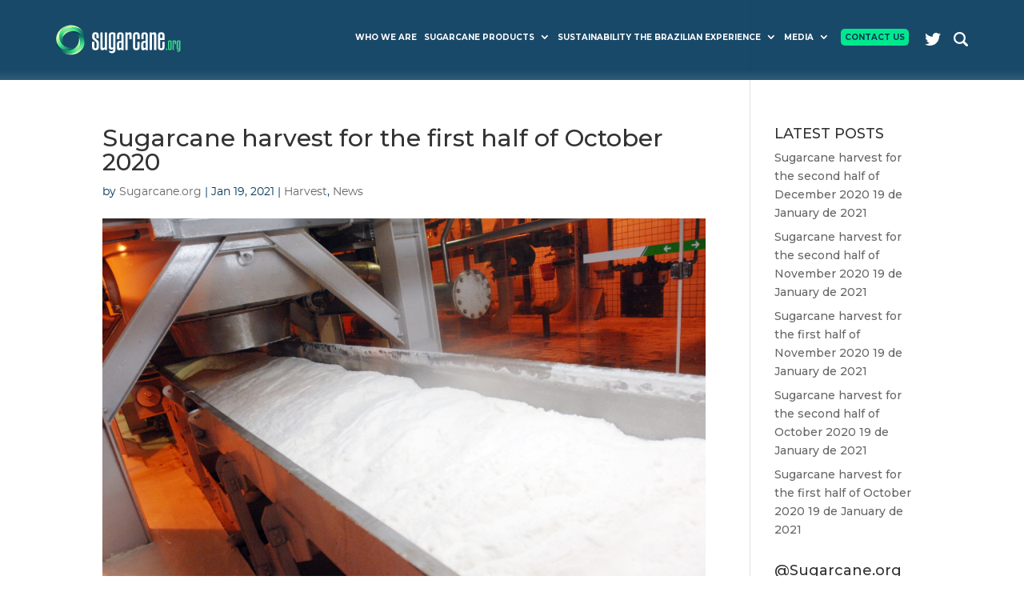

--- FILE ---
content_type: text/html; charset=UTF-8
request_url: https://www.temp.sugarcane.org/sugarcane-harvest-for-the-first-half-of-october-2020/
body_size: 13031
content:
<!DOCTYPE html>
<html lang="en-US">
<head>
	<meta charset="UTF-8" />
<meta http-equiv="X-UA-Compatible" content="IE=edge">
	<link rel="pingback" href="https://www.temp.sugarcane.org/xmlrpc.php" />

	<script type="text/javascript">
		document.documentElement.className = 'js';
	</script>

	<script>var et_site_url='https://www.temp.sugarcane.org';var et_post_id='4593';function et_core_page_resource_fallback(a,b){"undefined"===typeof b&&(b=a.sheet.cssRules&&0===a.sheet.cssRules.length);b&&(a.onerror=null,a.onload=null,a.href?a.href=et_site_url+"/?et_core_page_resource="+a.id+et_post_id:a.src&&(a.src=et_site_url+"/?et_core_page_resource="+a.id+et_post_id))}
</script><meta name='robots' content='index, follow, max-image-preview:large, max-snippet:-1, max-video-preview:-1' />

	<!-- This site is optimized with the Yoast SEO plugin v19.4 - https://yoast.com/wordpress/plugins/seo/ -->
	<title>Sugarcane harvest for the first half of October 2020 - SugarCane</title>
	<link rel="canonical" href="https://www.temp.sugarcane.org/sugarcane-harvest-for-the-first-half-of-october-2020/" />
	<meta property="og:locale" content="en_US" />
	<meta property="og:type" content="article" />
	<meta property="og:title" content="Sugarcane harvest for the first half of October 2020 - SugarCane" />
	<meta property="og:description" content="Sugar production reached 2.61 million tons in the  first half of October. This result is 36.5% higher than the amount reported over the same period last year. Since the beginning of the 2020/2021 harvest up to October 1, accumulated sugar production reached 34.67 million tons. Over the same period of 2019/2020 cycle, the accumulated sugar [&hellip;]" />
	<meta property="og:url" content="https://www.temp.sugarcane.org/sugarcane-harvest-for-the-first-half-of-october-2020/" />
	<meta property="og:site_name" content="SugarCane" />
	<meta property="article:published_time" content="2021-01-19T16:58:27+00:00" />
	<meta property="article:modified_time" content="2021-01-19T18:15:48+00:00" />
	<meta property="og:image" content="https://www.temp.sugarcane.org/wp-content/uploads/2021/01/Usina-Nova-America-Cortesia-UNICA-Foto-Niels-Andreas-scaled-1.jpg" />
	<meta property="og:image:width" content="2560" />
	<meta property="og:image:height" content="1700" />
	<meta property="og:image:type" content="image/jpeg" />
	<meta name="author" content="Sugarcane.org" />
	<meta name="twitter:card" content="summary_large_image" />
	<meta name="twitter:label1" content="Written by" />
	<meta name="twitter:data1" content="Sugarcane.org" />
	<meta name="twitter:label2" content="Est. reading time" />
	<meta name="twitter:data2" content="1 minute" />
	<script type="application/ld+json" class="yoast-schema-graph">{"@context":"https://schema.org","@graph":[{"@type":"Organization","@id":"https://www.temp.sugarcane.org/#organization","name":"Sugarcane","url":"https://www.temp.sugarcane.org/","sameAs":[],"logo":{"@type":"ImageObject","inLanguage":"en-US","@id":"https://www.temp.sugarcane.org/#/schema/logo/image/","url":"https://www.temp.sugarcane.org/wp-content/uploads/2021/02/logo-sugar.png","contentUrl":"https://www.temp.sugarcane.org/wp-content/uploads/2021/02/logo-sugar.png","width":190,"height":71,"caption":"Sugarcane"},"image":{"@id":"https://www.temp.sugarcane.org/#/schema/logo/image/"}},{"@type":"WebSite","@id":"https://www.temp.sugarcane.org/#website","url":"https://www.temp.sugarcane.org/","name":"SugarCane","description":"","publisher":{"@id":"https://www.temp.sugarcane.org/#organization"},"potentialAction":[{"@type":"SearchAction","target":{"@type":"EntryPoint","urlTemplate":"https://www.temp.sugarcane.org/?s={search_term_string}"},"query-input":"required name=search_term_string"}],"inLanguage":"en-US"},{"@type":"ImageObject","inLanguage":"en-US","@id":"https://www.temp.sugarcane.org/sugarcane-harvest-for-the-first-half-of-october-2020/#primaryimage","url":"https://www.temp.sugarcane.org/wp-content/uploads/2021/01/Usina-Nova-America-Cortesia-UNICA-Foto-Niels-Andreas-scaled-1.jpg","contentUrl":"https://www.temp.sugarcane.org/wp-content/uploads/2021/01/Usina-Nova-America-Cortesia-UNICA-Foto-Niels-Andreas-scaled-1.jpg","width":2560,"height":1700},{"@type":"WebPage","@id":"https://www.temp.sugarcane.org/sugarcane-harvest-for-the-first-half-of-october-2020/","url":"https://www.temp.sugarcane.org/sugarcane-harvest-for-the-first-half-of-october-2020/","name":"Sugarcane harvest for the first half of October 2020 - SugarCane","isPartOf":{"@id":"https://www.temp.sugarcane.org/#website"},"primaryImageOfPage":{"@id":"https://www.temp.sugarcane.org/sugarcane-harvest-for-the-first-half-of-october-2020/#primaryimage"},"image":{"@id":"https://www.temp.sugarcane.org/sugarcane-harvest-for-the-first-half-of-october-2020/#primaryimage"},"thumbnailUrl":"https://www.temp.sugarcane.org/wp-content/uploads/2021/01/Usina-Nova-America-Cortesia-UNICA-Foto-Niels-Andreas-scaled-1.jpg","datePublished":"2021-01-19T16:58:27+00:00","dateModified":"2021-01-19T18:15:48+00:00","breadcrumb":{"@id":"https://www.temp.sugarcane.org/sugarcane-harvest-for-the-first-half-of-october-2020/#breadcrumb"},"inLanguage":"en-US","potentialAction":[{"@type":"ReadAction","target":["https://www.temp.sugarcane.org/sugarcane-harvest-for-the-first-half-of-october-2020/"]}]},{"@type":"BreadcrumbList","@id":"https://www.temp.sugarcane.org/sugarcane-harvest-for-the-first-half-of-october-2020/#breadcrumb","itemListElement":[{"@type":"ListItem","position":1,"name":"Home","item":"https://www.temp.sugarcane.org/"},{"@type":"ListItem","position":2,"name":"Sugarcane harvest for the first half of October 2020"}]},{"@type":"Article","@id":"https://www.temp.sugarcane.org/sugarcane-harvest-for-the-first-half-of-october-2020/#article","isPartOf":{"@id":"https://www.temp.sugarcane.org/sugarcane-harvest-for-the-first-half-of-october-2020/"},"author":{"name":"Sugarcane.org","@id":"https://www.temp.sugarcane.org/#/schema/person/76016fba8d57f0e141221eb539efed94"},"headline":"Sugarcane harvest for the first half of October 2020","datePublished":"2021-01-19T16:58:27+00:00","dateModified":"2021-01-19T18:15:48+00:00","mainEntityOfPage":{"@id":"https://www.temp.sugarcane.org/sugarcane-harvest-for-the-first-half-of-october-2020/"},"wordCount":109,"commentCount":0,"publisher":{"@id":"https://www.temp.sugarcane.org/#organization"},"image":{"@id":"https://www.temp.sugarcane.org/sugarcane-harvest-for-the-first-half-of-october-2020/#primaryimage"},"thumbnailUrl":"https://www.temp.sugarcane.org/wp-content/uploads/2021/01/Usina-Nova-America-Cortesia-UNICA-Foto-Niels-Andreas-scaled-1.jpg","articleSection":["Harvest","News"],"inLanguage":"en-US","potentialAction":[{"@type":"CommentAction","name":"Comment","target":["https://www.temp.sugarcane.org/sugarcane-harvest-for-the-first-half-of-october-2020/#respond"]}]},{"@type":"Person","@id":"https://www.temp.sugarcane.org/#/schema/person/76016fba8d57f0e141221eb539efed94","name":"Sugarcane.org","image":{"@type":"ImageObject","inLanguage":"en-US","@id":"https://www.temp.sugarcane.org/#/schema/person/image/","url":"https://www.temp.sugarcane.org/wp-content/uploads/2021/01/sugarcane-150x150.jpg","contentUrl":"https://www.temp.sugarcane.org/wp-content/uploads/2021/01/sugarcane-150x150.jpg","caption":"Sugarcane.org"},"sameAs":["https://www.temp.sugarcane.org/"],"url":"https://www.temp.sugarcane.org/author/sugarcane/"}]}</script>
	<!-- / Yoast SEO plugin. -->


<link rel='dns-prefetch' href='//static.addtoany.com' />
<link rel='dns-prefetch' href='//fonts.googleapis.com' />
<link rel='dns-prefetch' href='//s.w.org' />
<link rel="alternate" type="application/rss+xml" title="SugarCane &raquo; Feed" href="https://www.temp.sugarcane.org/feed/" />
<link rel="alternate" type="application/rss+xml" title="SugarCane &raquo; Comments Feed" href="https://www.temp.sugarcane.org/comments/feed/" />
<link rel="alternate" type="application/rss+xml" title="SugarCane &raquo; Sugarcane harvest for the first half of October 2020 Comments Feed" href="https://www.temp.sugarcane.org/sugarcane-harvest-for-the-first-half-of-october-2020/feed/" />
<script type="text/javascript">
window._wpemojiSettings = {"baseUrl":"https:\/\/s.w.org\/images\/core\/emoji\/14.0.0\/72x72\/","ext":".png","svgUrl":"https:\/\/s.w.org\/images\/core\/emoji\/14.0.0\/svg\/","svgExt":".svg","source":{"concatemoji":"https:\/\/www.temp.sugarcane.org\/wp-includes\/js\/wp-emoji-release.min.js?ver=6.0.11"}};
/*! This file is auto-generated */
!function(e,a,t){var n,r,o,i=a.createElement("canvas"),p=i.getContext&&i.getContext("2d");function s(e,t){var a=String.fromCharCode,e=(p.clearRect(0,0,i.width,i.height),p.fillText(a.apply(this,e),0,0),i.toDataURL());return p.clearRect(0,0,i.width,i.height),p.fillText(a.apply(this,t),0,0),e===i.toDataURL()}function c(e){var t=a.createElement("script");t.src=e,t.defer=t.type="text/javascript",a.getElementsByTagName("head")[0].appendChild(t)}for(o=Array("flag","emoji"),t.supports={everything:!0,everythingExceptFlag:!0},r=0;r<o.length;r++)t.supports[o[r]]=function(e){if(!p||!p.fillText)return!1;switch(p.textBaseline="top",p.font="600 32px Arial",e){case"flag":return s([127987,65039,8205,9895,65039],[127987,65039,8203,9895,65039])?!1:!s([55356,56826,55356,56819],[55356,56826,8203,55356,56819])&&!s([55356,57332,56128,56423,56128,56418,56128,56421,56128,56430,56128,56423,56128,56447],[55356,57332,8203,56128,56423,8203,56128,56418,8203,56128,56421,8203,56128,56430,8203,56128,56423,8203,56128,56447]);case"emoji":return!s([129777,127995,8205,129778,127999],[129777,127995,8203,129778,127999])}return!1}(o[r]),t.supports.everything=t.supports.everything&&t.supports[o[r]],"flag"!==o[r]&&(t.supports.everythingExceptFlag=t.supports.everythingExceptFlag&&t.supports[o[r]]);t.supports.everythingExceptFlag=t.supports.everythingExceptFlag&&!t.supports.flag,t.DOMReady=!1,t.readyCallback=function(){t.DOMReady=!0},t.supports.everything||(n=function(){t.readyCallback()},a.addEventListener?(a.addEventListener("DOMContentLoaded",n,!1),e.addEventListener("load",n,!1)):(e.attachEvent("onload",n),a.attachEvent("onreadystatechange",function(){"complete"===a.readyState&&t.readyCallback()})),(e=t.source||{}).concatemoji?c(e.concatemoji):e.wpemoji&&e.twemoji&&(c(e.twemoji),c(e.wpemoji)))}(window,document,window._wpemojiSettings);
</script>
<meta content="Sugarcane.org v.4.8.1" name="generator"/><style type="text/css">
img.wp-smiley,
img.emoji {
	display: inline !important;
	border: none !important;
	box-shadow: none !important;
	height: 1em !important;
	width: 1em !important;
	margin: 0 0.07em !important;
	vertical-align: -0.1em !important;
	background: none !important;
	padding: 0 !important;
}
</style>
			<style type="text/css">
		</style>
		<link rel='stylesheet' id='sby_styles-css'  href='https://www.temp.sugarcane.org/wp-content/plugins/feeds-for-youtube/css/sb-youtube.min.css?ver=1.4.5' type='text/css' media='all' />
<link rel='stylesheet' id='wp-block-library-css'  href='https://www.temp.sugarcane.org/wp-includes/css/dist/block-library/style.min.css?ver=6.0.11' type='text/css' media='all' />
<style id='global-styles-inline-css' type='text/css'>
body{--wp--preset--color--black: #000000;--wp--preset--color--cyan-bluish-gray: #abb8c3;--wp--preset--color--white: #ffffff;--wp--preset--color--pale-pink: #f78da7;--wp--preset--color--vivid-red: #cf2e2e;--wp--preset--color--luminous-vivid-orange: #ff6900;--wp--preset--color--luminous-vivid-amber: #fcb900;--wp--preset--color--light-green-cyan: #7bdcb5;--wp--preset--color--vivid-green-cyan: #00d084;--wp--preset--color--pale-cyan-blue: #8ed1fc;--wp--preset--color--vivid-cyan-blue: #0693e3;--wp--preset--color--vivid-purple: #9b51e0;--wp--preset--gradient--vivid-cyan-blue-to-vivid-purple: linear-gradient(135deg,rgba(6,147,227,1) 0%,rgb(155,81,224) 100%);--wp--preset--gradient--light-green-cyan-to-vivid-green-cyan: linear-gradient(135deg,rgb(122,220,180) 0%,rgb(0,208,130) 100%);--wp--preset--gradient--luminous-vivid-amber-to-luminous-vivid-orange: linear-gradient(135deg,rgba(252,185,0,1) 0%,rgba(255,105,0,1) 100%);--wp--preset--gradient--luminous-vivid-orange-to-vivid-red: linear-gradient(135deg,rgba(255,105,0,1) 0%,rgb(207,46,46) 100%);--wp--preset--gradient--very-light-gray-to-cyan-bluish-gray: linear-gradient(135deg,rgb(238,238,238) 0%,rgb(169,184,195) 100%);--wp--preset--gradient--cool-to-warm-spectrum: linear-gradient(135deg,rgb(74,234,220) 0%,rgb(151,120,209) 20%,rgb(207,42,186) 40%,rgb(238,44,130) 60%,rgb(251,105,98) 80%,rgb(254,248,76) 100%);--wp--preset--gradient--blush-light-purple: linear-gradient(135deg,rgb(255,206,236) 0%,rgb(152,150,240) 100%);--wp--preset--gradient--blush-bordeaux: linear-gradient(135deg,rgb(254,205,165) 0%,rgb(254,45,45) 50%,rgb(107,0,62) 100%);--wp--preset--gradient--luminous-dusk: linear-gradient(135deg,rgb(255,203,112) 0%,rgb(199,81,192) 50%,rgb(65,88,208) 100%);--wp--preset--gradient--pale-ocean: linear-gradient(135deg,rgb(255,245,203) 0%,rgb(182,227,212) 50%,rgb(51,167,181) 100%);--wp--preset--gradient--electric-grass: linear-gradient(135deg,rgb(202,248,128) 0%,rgb(113,206,126) 100%);--wp--preset--gradient--midnight: linear-gradient(135deg,rgb(2,3,129) 0%,rgb(40,116,252) 100%);--wp--preset--duotone--dark-grayscale: url('#wp-duotone-dark-grayscale');--wp--preset--duotone--grayscale: url('#wp-duotone-grayscale');--wp--preset--duotone--purple-yellow: url('#wp-duotone-purple-yellow');--wp--preset--duotone--blue-red: url('#wp-duotone-blue-red');--wp--preset--duotone--midnight: url('#wp-duotone-midnight');--wp--preset--duotone--magenta-yellow: url('#wp-duotone-magenta-yellow');--wp--preset--duotone--purple-green: url('#wp-duotone-purple-green');--wp--preset--duotone--blue-orange: url('#wp-duotone-blue-orange');--wp--preset--font-size--small: 13px;--wp--preset--font-size--medium: 20px;--wp--preset--font-size--large: 36px;--wp--preset--font-size--x-large: 42px;}.has-black-color{color: var(--wp--preset--color--black) !important;}.has-cyan-bluish-gray-color{color: var(--wp--preset--color--cyan-bluish-gray) !important;}.has-white-color{color: var(--wp--preset--color--white) !important;}.has-pale-pink-color{color: var(--wp--preset--color--pale-pink) !important;}.has-vivid-red-color{color: var(--wp--preset--color--vivid-red) !important;}.has-luminous-vivid-orange-color{color: var(--wp--preset--color--luminous-vivid-orange) !important;}.has-luminous-vivid-amber-color{color: var(--wp--preset--color--luminous-vivid-amber) !important;}.has-light-green-cyan-color{color: var(--wp--preset--color--light-green-cyan) !important;}.has-vivid-green-cyan-color{color: var(--wp--preset--color--vivid-green-cyan) !important;}.has-pale-cyan-blue-color{color: var(--wp--preset--color--pale-cyan-blue) !important;}.has-vivid-cyan-blue-color{color: var(--wp--preset--color--vivid-cyan-blue) !important;}.has-vivid-purple-color{color: var(--wp--preset--color--vivid-purple) !important;}.has-black-background-color{background-color: var(--wp--preset--color--black) !important;}.has-cyan-bluish-gray-background-color{background-color: var(--wp--preset--color--cyan-bluish-gray) !important;}.has-white-background-color{background-color: var(--wp--preset--color--white) !important;}.has-pale-pink-background-color{background-color: var(--wp--preset--color--pale-pink) !important;}.has-vivid-red-background-color{background-color: var(--wp--preset--color--vivid-red) !important;}.has-luminous-vivid-orange-background-color{background-color: var(--wp--preset--color--luminous-vivid-orange) !important;}.has-luminous-vivid-amber-background-color{background-color: var(--wp--preset--color--luminous-vivid-amber) !important;}.has-light-green-cyan-background-color{background-color: var(--wp--preset--color--light-green-cyan) !important;}.has-vivid-green-cyan-background-color{background-color: var(--wp--preset--color--vivid-green-cyan) !important;}.has-pale-cyan-blue-background-color{background-color: var(--wp--preset--color--pale-cyan-blue) !important;}.has-vivid-cyan-blue-background-color{background-color: var(--wp--preset--color--vivid-cyan-blue) !important;}.has-vivid-purple-background-color{background-color: var(--wp--preset--color--vivid-purple) !important;}.has-black-border-color{border-color: var(--wp--preset--color--black) !important;}.has-cyan-bluish-gray-border-color{border-color: var(--wp--preset--color--cyan-bluish-gray) !important;}.has-white-border-color{border-color: var(--wp--preset--color--white) !important;}.has-pale-pink-border-color{border-color: var(--wp--preset--color--pale-pink) !important;}.has-vivid-red-border-color{border-color: var(--wp--preset--color--vivid-red) !important;}.has-luminous-vivid-orange-border-color{border-color: var(--wp--preset--color--luminous-vivid-orange) !important;}.has-luminous-vivid-amber-border-color{border-color: var(--wp--preset--color--luminous-vivid-amber) !important;}.has-light-green-cyan-border-color{border-color: var(--wp--preset--color--light-green-cyan) !important;}.has-vivid-green-cyan-border-color{border-color: var(--wp--preset--color--vivid-green-cyan) !important;}.has-pale-cyan-blue-border-color{border-color: var(--wp--preset--color--pale-cyan-blue) !important;}.has-vivid-cyan-blue-border-color{border-color: var(--wp--preset--color--vivid-cyan-blue) !important;}.has-vivid-purple-border-color{border-color: var(--wp--preset--color--vivid-purple) !important;}.has-vivid-cyan-blue-to-vivid-purple-gradient-background{background: var(--wp--preset--gradient--vivid-cyan-blue-to-vivid-purple) !important;}.has-light-green-cyan-to-vivid-green-cyan-gradient-background{background: var(--wp--preset--gradient--light-green-cyan-to-vivid-green-cyan) !important;}.has-luminous-vivid-amber-to-luminous-vivid-orange-gradient-background{background: var(--wp--preset--gradient--luminous-vivid-amber-to-luminous-vivid-orange) !important;}.has-luminous-vivid-orange-to-vivid-red-gradient-background{background: var(--wp--preset--gradient--luminous-vivid-orange-to-vivid-red) !important;}.has-very-light-gray-to-cyan-bluish-gray-gradient-background{background: var(--wp--preset--gradient--very-light-gray-to-cyan-bluish-gray) !important;}.has-cool-to-warm-spectrum-gradient-background{background: var(--wp--preset--gradient--cool-to-warm-spectrum) !important;}.has-blush-light-purple-gradient-background{background: var(--wp--preset--gradient--blush-light-purple) !important;}.has-blush-bordeaux-gradient-background{background: var(--wp--preset--gradient--blush-bordeaux) !important;}.has-luminous-dusk-gradient-background{background: var(--wp--preset--gradient--luminous-dusk) !important;}.has-pale-ocean-gradient-background{background: var(--wp--preset--gradient--pale-ocean) !important;}.has-electric-grass-gradient-background{background: var(--wp--preset--gradient--electric-grass) !important;}.has-midnight-gradient-background{background: var(--wp--preset--gradient--midnight) !important;}.has-small-font-size{font-size: var(--wp--preset--font-size--small) !important;}.has-medium-font-size{font-size: var(--wp--preset--font-size--medium) !important;}.has-large-font-size{font-size: var(--wp--preset--font-size--large) !important;}.has-x-large-font-size{font-size: var(--wp--preset--font-size--x-large) !important;}
</style>
<link rel='stylesheet' id='abfd-user-css'  href='https://www.temp.sugarcane.org/wp-content/plugins/author-box-for-divi/css/user.css?ver=6.0.11' type='text/css' media='all' />
<link rel='stylesheet' id='contact-form-7-css'  href='https://www.temp.sugarcane.org/wp-content/plugins/contact-form-7/includes/css/styles.css?ver=5.6.1' type='text/css' media='all' />
<link rel='stylesheet' id='fts-feeds-css'  href='https://www.temp.sugarcane.org/wp-content/plugins/feed-them-social/feeds/css/styles.css?ver=3.0.1' type='text/css' media='' />
<link rel='stylesheet' id='wp-user-profile-avatar-frontend-css'  href='https://www.temp.sugarcane.org/wp-content/plugins/wp-user-profile-avatar/assets/css/frontend.min.css?ver=6.0.11' type='text/css' media='all' />
<link rel='stylesheet' id='divi-style-css'  href='https://www.temp.sugarcane.org/wp-content/themes/SugarCaneBuilder/style.css?ver=4.8.1' type='text/css' media='all' />
<link rel='stylesheet' id='divi-flipbox-styles-css'  href='https://www.temp.sugarcane.org/wp-content/plugins/flip-cards-module-divi/styles/style.min.css?ver=0.9.4' type='text/css' media='all' />
<link rel='stylesheet' id='modula-divi-styles-css'  href='https://www.temp.sugarcane.org/wp-content/plugins/modula-best-grid-gallery/includes/divi-extension/styles/style.min.css' type='text/css' media='all' />
<link rel='stylesheet' id='et-builder-googlefonts-cached-css'  href='https://fonts.googleapis.com/css?family=Montserrat:100,100italic,200,200italic,300,300italic,regular,italic,500,500italic,600,600italic,700,700italic,800,800italic,900,900italic&#038;subset=latin,latin-ext&#038;display=swap' type='text/css' media='all' />
<link rel='stylesheet' id='mm-compiled-options-mobmenu-css'  href='https://www.temp.sugarcane.org/wp-content/uploads/dynamic-mobmenu.css?ver=2.8.2.7-806' type='text/css' media='all' />
<link rel='stylesheet' id='mm-google-webfont-montserrat-css'  href='//fonts.googleapis.com/css?family=Montserrat%3A400%2Cinherit&#038;subset=latin%2Clatin-ext&#038;ver=6.0.11' type='text/css' media='all' />
<link rel='stylesheet' id='mm-google-webfont-dosis-css'  href='//fonts.googleapis.com/css?family=Dosis%3Ainherit%2C400&#038;subset=latin%2Clatin-ext&#038;ver=6.0.11' type='text/css' media='all' />
<link rel='stylesheet' id='dashicons-css'  href='https://www.temp.sugarcane.org/wp-includes/css/dashicons.min.css?ver=6.0.11' type='text/css' media='all' />
<link rel='stylesheet' id='addtoany-css'  href='https://www.temp.sugarcane.org/wp-content/plugins/add-to-any/addtoany.min.css?ver=1.16' type='text/css' media='all' />
<link rel='stylesheet' id='cssmobmenu-icons-css'  href='https://www.temp.sugarcane.org/wp-content/plugins/mobile-menu/includes/css/mobmenu-icons.css?ver=6.0.11' type='text/css' media='all' />
<link rel='stylesheet' id='cssmobmenu-css'  href='https://www.temp.sugarcane.org/wp-content/plugins/mobile-menu/includes/css/mobmenu.css?ver=2.8.2.7' type='text/css' media='all' />
<script type='text/javascript' src='https://www.temp.sugarcane.org/wp-includes/js/jquery/jquery.min.js?ver=3.6.0' id='jquery-core-js'></script>
<script type='text/javascript' src='https://www.temp.sugarcane.org/wp-includes/js/jquery/jquery-migrate.min.js?ver=3.3.2' id='jquery-migrate-js'></script>
<script type='text/javascript' id='fts_clear_cache_script-js-extra'>
/* <![CDATA[ */
var ftsAjax = {"ajaxurl":"https:\/\/www.temp.sugarcane.org\/wp-admin\/admin-ajax.php"};
var ftsAjax = {"ajaxurl":"https:\/\/www.temp.sugarcane.org\/wp-admin\/admin-ajax.php"};
/* ]]> */
</script>
<script type='text/javascript' src='https://www.temp.sugarcane.org/wp-content/plugins/feed-them-social/admin/js/admin.js?ver=3.0.1' id='fts_clear_cache_script-js'></script>
<script type='text/javascript' id='fts_encrypt_script-js-extra'>
/* <![CDATA[ */
var ftsAjaxEncrypt = {"ajaxurl":"https:\/\/www.temp.sugarcane.org\/wp-admin\/admin-ajax.php","nonce":"7558141d3c"};
var ftsAjaxEncrypt = {"ajaxurl":"https:\/\/www.temp.sugarcane.org\/wp-admin\/admin-ajax.php","nonce":"7558141d3c"};
/* ]]> */
</script>
<script type='text/javascript' src='https://www.temp.sugarcane.org/wp-content/plugins/feed-them-social/admin/js/encrypt.js?ver=3.0.1' id='fts_encrypt_script-js'></script>
<script type='text/javascript' id='addtoany-core-js-before'>
window.a2a_config=window.a2a_config||{};a2a_config.callbacks=[];a2a_config.overlays=[];a2a_config.templates={};
</script>
<script type='text/javascript' async src='https://static.addtoany.com/menu/page.js' id='addtoany-core-js'></script>
<script type='text/javascript' async src='https://www.temp.sugarcane.org/wp-content/plugins/add-to-any/addtoany.min.js?ver=1.1' id='addtoany-jquery-js'></script>
<script type='text/javascript' src='https://www.temp.sugarcane.org/wp-content/plugins/feed-them-social/feeds/js/powered-by.js?ver=3.0.1' id='fts_powered_by_js-js'></script>
<script type='text/javascript' id='fts-global-js-extra'>
/* <![CDATA[ */
var fts_twitter_ajax = {"ajax_url":"https:\/\/www.temp.sugarcane.org\/wp-admin\/admin-ajax.php"};
var fts_twitter_ajax = {"ajax_url":"https:\/\/www.temp.sugarcane.org\/wp-admin\/admin-ajax.php"};
/* ]]> */
</script>
<script type='text/javascript' src='https://www.temp.sugarcane.org/wp-content/plugins/feed-them-social/feeds/js/fts-global.js?ver=3.0.1' id='fts-global-js'></script>
<script type='text/javascript' src='https://www.temp.sugarcane.org/wp-content/plugins/mobile-menu/includes/js/mobmenu.js?ver=2.8.2.7' id='mobmenujs-js'></script>
<link rel="https://api.w.org/" href="https://www.temp.sugarcane.org/wp-json/" /><link rel="alternate" type="application/json" href="https://www.temp.sugarcane.org/wp-json/wp/v2/posts/4593" /><link rel="EditURI" type="application/rsd+xml" title="RSD" href="https://www.temp.sugarcane.org/xmlrpc.php?rsd" />
<link rel="wlwmanifest" type="application/wlwmanifest+xml" href="https://www.temp.sugarcane.org/wp-includes/wlwmanifest.xml" /> 
<meta name="generator" content="WordPress 6.0.11" />
<link rel='shortlink' href='https://www.temp.sugarcane.org/?p=4593' />
<link rel="alternate" type="application/json+oembed" href="https://www.temp.sugarcane.org/wp-json/oembed/1.0/embed?url=https%3A%2F%2Fwww.temp.sugarcane.org%2Fsugarcane-harvest-for-the-first-half-of-october-2020%2F" />
<link rel="alternate" type="text/xml+oembed" href="https://www.temp.sugarcane.org/wp-json/oembed/1.0/embed?url=https%3A%2F%2Fwww.temp.sugarcane.org%2Fsugarcane-harvest-for-the-first-half-of-october-2020%2F&#038;format=xml" />
<meta name="viewport" content="width=device-width, initial-scale=1.0, maximum-scale=1.0, user-scalable=0" /><link rel="preload" href="https://www.temp.sugarcane.org/wp-content/themes/SugarCaneBuilder/core/admin/fonts/modules.ttf" as="font" crossorigin="anonymous"><!-- / Cookie Notice plugin -->  <!-- Global site tag (gtag.js) - Google Analytics -->
<script async src="https://www.googletagmanager.com/gtag/js?id=UA-126617259-1"></script>
<script>
    window.dataLayer = window.dataLayer || [];
    function gtag(){dataLayer.push(arguments);}
    gtag('js', new Date());

    gtag('config', 'UA-96207013-9');
</script><link rel="icon" href="https://www.temp.sugarcane.org/wp-content/uploads/2021/02/cropped-fav-32x32.png" sizes="32x32" />
<link rel="icon" href="https://www.temp.sugarcane.org/wp-content/uploads/2021/02/cropped-fav-192x192.png" sizes="192x192" />
<link rel="apple-touch-icon" href="https://www.temp.sugarcane.org/wp-content/uploads/2021/02/cropped-fav-180x180.png" />
<meta name="msapplication-TileImage" content="https://www.temp.sugarcane.org/wp-content/uploads/2021/02/cropped-fav-270x270.png" />
<link rel="stylesheet" id="et-divi-customizer-global-cached-inline-styles" href="https://www.temp.sugarcane.org/wp-content/et-cache/global/et-divi-customizer-global-1766881266406.min.css" onerror="et_core_page_resource_fallback(this, true)" onload="et_core_page_resource_fallback(this)" />	<link rel="stylesheet" href="https://www.temp.sugarcane.org/wp-content/themes/SugarCaneBuilder/css/custom.css" type="text/css" media="all">
</head>
<body class="post-template-default single single-post postid-4593 single-format-standard et_pb_button_helper_class et_transparent_nav et_fixed_nav et_show_nav et_primary_nav_dropdown_animation_fade et_secondary_nav_dropdown_animation_fade et_header_style_left et_pb_svg_logo et_pb_footer_columns_1_5_3_5_1_5 et_cover_background et_pb_gutter osx et_pb_gutters3 et_smooth_scroll et_right_sidebar et_divi_theme et-db et_minified_js et_minified_css mob-menu-slideout-over">
	<div id="page-container">

	
	
			<header id="main-header" data-height-onload="90">
			<div class="container clearfix et_menu_container">
							<div class="logo_container">
					<span class="logo_helper"></span>
					<a href="https://www.temp.sugarcane.org/">
						<img src="https://www.temp.sugarcane.org/wp-content/uploads/2021/09/logo-sugarcane-light-1.svg" alt="SugarCane" id="logo" data-height-percentage="70" />
					</a>
				</div>
							<div id="et-top-navigation" data-height="90" data-fixed-height="65">
											<nav id="top-menu-nav">
						<ul id="top-menu" class="nav"><li id="menu-item-4856" class="menu-item menu-item-type-post_type menu-item-object-page menu-item-4856"><a href="https://www.temp.sugarcane.org/who-we-are/">Who we are</a></li>
<li id="menu-item-4857" class="menu-item menu-item-type-post_type menu-item-object-page menu-item-has-children menu-item-4857"><a href="https://www.temp.sugarcane.org/sugarcane-products/">Sugarcane Products</a>
<ul class="sub-menu">
	<li id="menu-item-4858" class="menu-item menu-item-type-post_type menu-item-object-page menu-item-has-children menu-item-4858"><a href="https://www.temp.sugarcane.org/sugarcane-products/sugar/">Sugar</a>
	<ul class="sub-menu">
		<li id="menu-item-4859" class="menu-item menu-item-type-post_type menu-item-object-page menu-item-4859"><a href="https://www.temp.sugarcane.org/sugarcane-products/sugar/sugar-trade/">Sugar Trade</a></li>
	</ul>
</li>
	<li id="menu-item-4860" class="menu-item menu-item-type-post_type menu-item-object-page menu-item-has-children menu-item-4860"><a href="https://www.temp.sugarcane.org/sugarcane-products/ethanol/">Ethanol</a>
	<ul class="sub-menu">
		<li id="menu-item-4861" class="menu-item menu-item-type-post_type menu-item-object-page menu-item-4861"><a href="https://www.temp.sugarcane.org/sugarcane-products/ethanol/higher-blends/">Higher Blends</a></li>
		<li id="menu-item-4863" class="menu-item menu-item-type-post_type menu-item-object-page menu-item-4863"><a href="https://www.temp.sugarcane.org/sugarcane-products/ethanol/flex-fuel/">Flex Fuel</a></li>
		<li id="menu-item-4862" class="menu-item menu-item-type-post_type menu-item-object-page menu-item-4862"><a href="https://www.temp.sugarcane.org/sugarcane-products/ethanol/ethanol-2g/">Ethanol 2G</a></li>
	</ul>
</li>
	<li id="menu-item-4864" class="menu-item menu-item-type-post_type menu-item-object-page menu-item-4864"><a href="https://www.temp.sugarcane.org/sugarcane-products/bioelectricity/">Bioelectricity</a></li>
	<li id="menu-item-4865" class="menu-item menu-item-type-post_type menu-item-object-page menu-item-4865"><a href="https://www.temp.sugarcane.org/sugarcane-products/innovation/">Innovation</a></li>
</ul>
</li>
<li id="menu-item-4866" class="menu-item menu-item-type-post_type menu-item-object-page menu-item-has-children menu-item-4866"><a href="https://www.temp.sugarcane.org/sustainability-the-brazilian-experience/">Sustainability The Brazilian Experience</a>
<ul class="sub-menu">
	<li id="menu-item-4867" class="menu-item menu-item-type-post_type menu-item-object-page menu-item-has-children menu-item-4867"><a href="https://www.temp.sugarcane.org/sustainability-the-brazilian-experience/best-practice/">Best Practice</a>
	<ul class="sub-menu">
		<li id="menu-item-4868" class="menu-item menu-item-type-post_type menu-item-object-page menu-item-4868"><a href="https://www.temp.sugarcane.org/sustainability-the-brazilian-experience/best-practice/environmental-protection/">Environmental Protection</a></li>
		<li id="menu-item-4869" class="menu-item menu-item-type-post_type menu-item-object-page menu-item-4869"><a href="https://www.temp.sugarcane.org/sustainability-the-brazilian-experience/best-practice/healthy-soils/">Healthy Soils</a></li>
		<li id="menu-item-4870" class="menu-item menu-item-type-post_type menu-item-object-page menu-item-4870"><a href="https://www.temp.sugarcane.org/sustainability-the-brazilian-experience/best-practice/mechanization/">Mechanization</a></li>
		<li id="menu-item-4871" class="menu-item menu-item-type-post_type menu-item-object-page menu-item-4871"><a href="https://www.temp.sugarcane.org/sustainability-the-brazilian-experience/best-practice/minimal-water-use/">Minimal Water Use</a></li>
		<li id="menu-item-4872" class="menu-item menu-item-type-post_type menu-item-object-page menu-item-4872"><a href="https://www.temp.sugarcane.org/sustainability-the-brazilian-experience/best-practice/technology/">Technology</a></li>
		<li id="menu-item-4873" class="menu-item menu-item-type-post_type menu-item-object-page menu-item-4873"><a href="https://www.temp.sugarcane.org/sustainability-the-brazilian-experience/best-practice/vinasse-and-filter-cake/">Vinasse and Filter Cake</a></li>
	</ul>
</li>
	<li id="menu-item-4875" class="menu-item menu-item-type-post_type menu-item-object-page menu-item-4875"><a href="https://www.temp.sugarcane.org/sustainability-the-brazilian-experience/initiatives/">Initiatives</a></li>
	<li id="menu-item-4877" class="menu-item menu-item-type-post_type menu-item-object-page menu-item-4877"><a href="https://www.temp.sugarcane.org/sustainability-the-brazilian-experience/land-use/">Land Use</a></li>
	<li id="menu-item-4874" class="menu-item menu-item-type-post_type menu-item-object-page menu-item-4874"><a href="https://www.temp.sugarcane.org/sustainability-the-brazilian-experience/food-and-fuel/">Food and Fuel</a></li>
	<li id="menu-item-4876" class="menu-item menu-item-type-post_type menu-item-object-page menu-item-4876"><a href="https://www.temp.sugarcane.org/sustainability-the-brazilian-experience/labor-conditions/">Labor Conditions</a></li>
	<li id="menu-item-4878" class="menu-item menu-item-type-post_type menu-item-object-page menu-item-4878"><a href="https://www.temp.sugarcane.org/sustainability-the-brazilian-experience/air-quality/">Air Quality</a></li>
	<li id="menu-item-4879" class="menu-item menu-item-type-post_type menu-item-object-page menu-item-4879"><a href="https://www.temp.sugarcane.org/sustainability-the-brazilian-experience/renovabio/">Renovabio</a></li>
</ul>
</li>
<li id="menu-item-4880" class="menu-item menu-item-type-post_type menu-item-object-page menu-item-has-children menu-item-4880"><a href="https://www.temp.sugarcane.org/media/">Media</a>
<ul class="sub-menu">
	<li id="menu-item-4885" class="menu-item menu-item-type-custom menu-item-object-custom menu-item-4885"><a href="/blog/">Blog</a></li>
	<li id="menu-item-4886" class="menu-item menu-item-type-custom menu-item-object-custom menu-item-4886"><a href="/news/">News</a></li>
	<li id="menu-item-4881" class="menu-item menu-item-type-post_type menu-item-object-page menu-item-4881"><a href="https://www.temp.sugarcane.org/media/gallery/">Gallery</a></li>
	<li id="menu-item-4883" class="menu-item menu-item-type-post_type menu-item-object-page menu-item-4883"><a href="https://www.temp.sugarcane.org/media/myths-facts/">Myths / Facts</a></li>
	<li id="menu-item-6127" class="menu-item menu-item-type-custom menu-item-object-custom menu-item-6127"><a href="/library/">Library</a></li>
	<li id="menu-item-4884" class="menu-item menu-item-type-post_type menu-item-object-page menu-item-4884"><a href="https://www.temp.sugarcane.org/media/infographics/">Infographics</a></li>
</ul>
</li>
<li id="menu-item-4887" class="contact-us-menu menu-item menu-item-type-custom menu-item-object-custom menu-item-4887"><a href="/who-we-are/">Contact Us</a></li>
</ul>						</nav>
						<!-- TWITTER ICON -->
						<div class="social-media">
							<div class="twitter">
								<a href="https://twitter.com/sugarcaneorg" title="Twitter" target="_blank"></a>
							</div>
						</div>
					
					
					
										
					<div id="et_top_search">
						<span id="et_search_icon"></span>
					</div>
					
					<div id="et_mobile_nav_menu">
				<div class="mobile_nav closed">
					<span class="select_page">Select Page</span>
					<span class="mobile_menu_bar mobile_menu_bar_toggle"></span>
				</div>
			</div>				</div> <!-- #et-top-navigation -->
			</div> <!-- .container -->
			<div class="et_search_outer">
				<div class="container et_search_form_container">
					<form role="search" method="get" class="et-search-form" action="https://www.temp.sugarcane.org/">
					<input type="search" class="et-search-field" placeholder="Search &hellip;" value="" name="s" title="Search for:" />					</form>
					<span class="et_close_search_field"></span>
				</div>
			</div>
		</header> <!-- #main-header -->
			<div id="et-main-area">
	
<div id="main-content">
		<div class="container">
		<div id="content-area" class="clearfix">
			<div id="left-area">
											<article id="post-4593" class="et_pb_post post-4593 post type-post status-publish format-standard has-post-thumbnail hentry category-harvest category-news">
											<div class="et_post_meta_wrapper">
							<h1 class="entry-title">Sugarcane harvest for the first half of October 2020</h1>

						<p class="post-meta"> by <span class="author vcard"><a href="https://www.temp.sugarcane.org/author/sugarcane/" title="Posts by Sugarcane.org" rel="author">Sugarcane.org</a></span> | <span class="published">Jan 19, 2021</span> | <a href="https://www.temp.sugarcane.org/category/harvest/" rel="category tag">Harvest</a>, <a href="https://www.temp.sugarcane.org/category/news/" rel="category tag">News</a></p><img src="https://www.temp.sugarcane.org/wp-content/uploads/2021/01/Usina-Nova-America-Cortesia-UNICA-Foto-Niels-Andreas-scaled-1.jpg" alt="" class="" width="1080" height="675" />
												</div> <!-- .et_post_meta_wrapper -->
				
					<div class="entry-content">
					<p>Sugar production reached 2.61 million tons in the  first half of October. This result is 36.5% higher than the amount reported over the same period last year. Since the beginning of the 2020/2021 harvest up to October 1, accumulated sugar production reached 34.67 million tons. Over the same period of 2019/2020 cycle, the accumulated sugar production was 23.76 million tons.</p>
<p>&nbsp;</p>
<p>The volume of ethanol produced reached 2.06 billion liters in the first half of October, with 762.34 million liters of anhydrous ethanol and 1.30 billion liters of hydrous ethanol. The accumulated production of ethanol reached 25.57 billion liters. Of the total fuel produced, 1,27 billion liters of biofuel were produced from corn			</p>
<div class="et_pb_row abfd_et_pb_row">
<div class="et_pb_column">
<div class="abfd-container">
<div class="abfd-photograph"><img src="https://www.temp.sugarcane.org/wp-content/uploads/2021/01/sugarcane-150x150.jpg" alt="Sugarcane.org" /></div>
<div class="abfd-details">
<div class="abfd-name">
						 Sugarcane.org					</div>
</p></div>
</p></div>
</div>
</div>
<div class="addtoany_share_save_container addtoany_content addtoany_content_bottom"><div class="a2a_kit a2a_kit_size_28 addtoany_list" data-a2a-url="https://www.temp.sugarcane.org/sugarcane-harvest-for-the-first-half-of-october-2020/" data-a2a-title="Sugarcane harvest for the first half of October 2020"><a class="a2a_button_facebook" href="https://www.addtoany.com/add_to/facebook?linkurl=https%3A%2F%2Fwww.temp.sugarcane.org%2Fsugarcane-harvest-for-the-first-half-of-october-2020%2F&amp;linkname=Sugarcane%20harvest%20for%20the%20first%20half%20of%20October%202020" title="Facebook" rel="nofollow noopener" target="_blank"></a><a class="a2a_button_twitter" href="https://www.addtoany.com/add_to/twitter?linkurl=https%3A%2F%2Fwww.temp.sugarcane.org%2Fsugarcane-harvest-for-the-first-half-of-october-2020%2F&amp;linkname=Sugarcane%20harvest%20for%20the%20first%20half%20of%20October%202020" title="Twitter" rel="nofollow noopener" target="_blank"></a><a class="a2a_button_email" href="https://www.addtoany.com/add_to/email?linkurl=https%3A%2F%2Fwww.temp.sugarcane.org%2Fsugarcane-harvest-for-the-first-half-of-october-2020%2F&amp;linkname=Sugarcane%20harvest%20for%20the%20first%20half%20of%20October%202020" title="Email" rel="nofollow noopener" target="_blank"></a><a class="a2a_button_whatsapp" href="https://www.addtoany.com/add_to/whatsapp?linkurl=https%3A%2F%2Fwww.temp.sugarcane.org%2Fsugarcane-harvest-for-the-first-half-of-october-2020%2F&amp;linkname=Sugarcane%20harvest%20for%20the%20first%20half%20of%20October%202020" title="WhatsApp" rel="nofollow noopener" target="_blank"></a></div></div>					</div> <!-- .entry-content -->
					<div class="et_post_meta_wrapper">
										</div> <!-- .et_post_meta_wrapper -->
				</article> <!-- .et_pb_post -->

						</div> <!-- #left-area -->

				<div id="sidebar">
		
		<div id="recent-posts-3" class="et_pb_widget widget_recent_entries">
		<h4 class="widgettitle">LATEST POSTS</h4>
		<ul>
											<li>
					<a href="https://www.temp.sugarcane.org/sugarcane-harvest-for-the-second-half-of-december-2020/">Sugarcane harvest for the second half of December 2020</a>
											<span class="post-date">19 de January de 2021</span>
									</li>
											<li>
					<a href="https://www.temp.sugarcane.org/sugarcane-harvest-for-south-central-brazil-for-the-second-half-of-november-2020/">Sugarcane harvest for the second half of November 2020</a>
											<span class="post-date">19 de January de 2021</span>
									</li>
											<li>
					<a href="https://www.temp.sugarcane.org/sugarcane-harvest-for-the-first-half-of-november-2020/">Sugarcane harvest for the first half of November 2020</a>
											<span class="post-date">19 de January de 2021</span>
									</li>
											<li>
					<a href="https://www.temp.sugarcane.org/sugarcane-harvest-for-the-second-half-of-october-2020/">Sugarcane harvest for the second half of October 2020</a>
											<span class="post-date">19 de January de 2021</span>
									</li>
											<li>
					<a href="https://www.temp.sugarcane.org/sugarcane-harvest-for-the-first-half-of-october-2020/" aria-current="page">Sugarcane harvest for the first half of October 2020</a>
											<span class="post-date">19 de January de 2021</span>
									</li>
					</ul>

		</div> <!-- end .et_pb_widget --><div id="text-3" class="et_pb_widget widget_text"><h4 class="widgettitle">@Sugarcane.org</h4>			<div class="textwidget">	<div id="twitter-feed-SugarcaneOrg" class="feed_dynamic_classrpfizyueej_twitter fts-twitter-div
									 "
							>
			
						
			<div class="fts-tweeter-wrap ">
				<div class="tweeter-info">

												<div class="fts-twitter-image"></div>
					
					<div class="fts-right">

						<div class="fts-uppercase fts-bold">
						    								<a href="https://twitter.com/" target="_blank" class="fts-twitter-username" rel="noopener"><img class="twitter-image" src="" alt=""/></a>
							
                             <span class="fts-twitter-name-wrap">

									
                                        <a href="https://twitter.com/" target="_blank" class="fts-twitter-full-name" rel="noopener"></a> &#183; <span ><a href="https://twitter.com//status/" class="time" target="_blank" title="" rel="noopener"></a><br/>
                                        <a href="https://twitter.com/" target="_blank" class="fts-twitter-at-name" rel="noopener">@</a>

																</div>
						<span class="fts-twitter-logo"><a href="https://twitter.com//status/"><i class="fa fa-twitter"></i></a></span>
						<span class="fts-twitter-text">
													<div class="fts-twitter-caption">
												<a href="https://twitter.com/" class="fts-view-on-twitter-link" target="_blank" rel="noopener">View on Twitter</a>
											</div>
										</span>

											</div>
					<div class="fts-twitter-reply-wrap fts-twitter-no-margin-left">
									<div class="fts-share-wrap"><a href="javascript:;" class="ft-gallery-link-popup" title="Social Share Options">
<svg viewBox="0 0 24 24" aria-hidden="true" class="svg-inline--fa r-4qtqp9 r-yyyyoo r-50lct3 r-dnmrzs r-bnwqim r-1plcrui r-lrvibr r-1srniue"><g><path d="M17.53 7.47l-5-5c-.293-.293-.768-.293-1.06 0l-5 5c-.294.293-.294.768 0 1.06s.767.294 1.06 0l3.72-3.72V15c0 .414.336.75.75.75s.75-.336.75-.75V4.81l3.72 3.72c.146.147.338.22.53.22s.384-.072.53-.22c.293-.293.293-.767 0-1.06z"></path><path d="M19.708 21.944H4.292C3.028 21.944 2 20.916 2 19.652V14c0-.414.336-.75.75-.75s.75.336.75.75v5.652c0 .437.355.792.792.792h15.416c.437 0 .792-.355.792-.792V14c0-.414.336-.75.75-.75s.75.336.75.75v5.652c0 1.264-1.028 2.292-2.292 2.292z"></path></g></svg></a><div class="ft-gallery-share-wrap"><a href="https://www.facebook.com/sharer/sharer.php?u=https://twitter.com//status/" target="_blank" rel="noreferrer noopener" class="ft-galleryfacebook-icon" title="Share this post on Facebook"><i class="fa fa-facebook-square"></i></a><a href="https://twitter.com/intent/tweet?text=https://twitter.com//status/+" target="_blank" rel="noreferrer noopener" class="ft-gallerytwitter-icon" title="Share this post on Twitter"><i class="fa fa-twitter"></i></a><a href="https://plus.google.com/share?url=https://twitter.com//status/" target="_blank" rel="noreferrer noopener" class="ft-gallerygoogle-icon" title="Share this post on Google"><i class="fa fa-google-plus"></i></a><a href="https://www.linkedin.com/shareArticle?mini=true&amp;url=https://twitter.com//status/" target="_blank" rel="noreferrer noopener" class="ft-gallerylinkedin-icon" title="Share this post on Linkedin"><i class="fa fa-linkedin"></i></a><a href="mailto:?subject=Shared Link&amp;body=https://twitter.com//status/" target="_blank" rel="noreferrer noopener" class="ft-galleryemail-icon" title="Share this post in your email"><i class="fa fa-envelope"></i></a></div></div>					</div>
					<div class="fts-twitter-reply-wrap-left fts-twitter-svg-addition">
						<div class="fts-tweet-others-right"><a href="https://twitter.com/intent/retweet?tweet_id=&amp;related=" target="_blank" class="fts-twitter-retweet-wrap" title="Retweet" aria-label="Retweet" rel="noopener"><div class="fts-twitter-retweet-feed">
<svg aria-hidden="true" focusable="false" data-prefix="fal" data-icon="retweet" class="svg-inline--fa fa-retweet fa-w-20" role="img" xmlns="http://www.w3.org/2000/svg" viewBox="0 0 640 512"><path fill="currentColor" d="M634.828 363.799l-98.343 98.343c-4.686 4.686-12.284 4.686-16.971 0l-98.343-98.343c-4.686-4.686-4.686-12.284 0-16.971l5.656-5.656c4.686-4.686 12.284-4.686 16.971 0l68.202 68.2V128H260.024a11.996 11.996 0 0 1-8.485-3.515l-8-8c-7.56-7.56-2.206-20.485 8.485-20.485H520c13.255 0 24 10.745 24 24v289.372l68.201-68.201c4.686-4.686 12.284-4.686 16.971 0l5.656 5.656c4.686 4.687 4.686 12.285 0 16.972zm-246.367 23.716a12.002 12.002 0 0 0-8.485-3.515H128V102.628l68.201 68.2c4.686 4.686 12.284 4.686 16.97 0l5.657-5.657c4.686-4.686 4.687-12.284 0-16.971l-98.343-98.343c-4.686-4.686-12.284-4.686-16.971 0L5.172 148.201c-4.686 4.686-4.686 12.285 0 16.971l5.657 5.657c4.686 4.686 12.284 4.686 16.97 0L96 102.628V392c0 13.255 10.745 24 24 24h267.976c10.691 0 16.045-12.926 8.485-20.485l-8-8z"></path></svg></div></a><a href="https://twitter.com/intent/like?tweet_id=&amp;related=" target="_blank" class="fts-twitter-favorites-wrap" title="Favorite" aria-label="Favorite" rel="noopener"><div class="fts-twitter-favorites-feed">
<svg aria-hidden="true" focusable="false" data-prefix="fal" data-icon="heart" class="svg-inline--fa fa-heart fa-w-16" role="img" xmlns="http://www.w3.org/2000/svg" viewBox="0 0 512 512"><path fill="currentColor" d="M462.3 62.7c-54.5-46.4-136-38.7-186.6 13.5L256 96.6l-19.7-20.3C195.5 34.1 113.2 8.7 49.7 62.7c-62.8 53.6-66.1 149.8-9.9 207.8l193.5 199.8c6.2 6.4 14.4 9.7 22.6 9.7 8.2 0 16.4-3.2 22.6-9.7L472 270.5c56.4-58 53.1-154.2-9.7-207.8zm-13.1 185.6L256.4 448.1 62.8 248.3c-38.4-39.6-46.4-115.1 7.7-161.2 54.8-46.8 119.2-12.9 142.8 11.5l42.7 44.1 42.7-44.1c23.2-24 88.2-58 142.8-11.5 54 46 46.1 121.5 7.7 161.2z"></path></svg></div></a><div class="fts-tweet-reply-left"><a href="https://twitter.com//status/" target="_blank" title="Reply" aria-label="Reply" rel="noopener"><div class="fts-twitter-reply-feed">


<svg aria-hidden="true" focusable="false" data-prefix="fal" data-icon="external-link" class="svg-inline--fa fa-external-link fa-w-16" role="img" xmlns="http://www.w3.org/2000/svg" viewBox="0 0 512 512"><path fill="currentColor" d="M440,256H424a8,8,0,0,0-8,8V464a16,16,0,0,1-16,16H48a16,16,0,0,1-16-16V112A16,16,0,0,1,48,96H248a8,8,0,0,0,8-8V72a8,8,0,0,0-8-8H48A48,48,0,0,0,0,112V464a48,48,0,0,0,48,48H400a48,48,0,0,0,48-48V264A8,8,0,0,0,440,256ZM500,0,364,.34a12,12,0,0,0-12,12v10a12,12,0,0,0,12,12L454,34l.7.71L131.51,357.86a12,12,0,0,0,0,17l5.66,5.66a12,12,0,0,0,17,0L477.29,57.34l.71.7-.34,90a12,12,0,0,0,12,12h10a12,12,0,0,0,12-12L512,12A12,12,0,0,0,500,0Z"></path></svg></div></a></div></div>
					</div>
					<div class="fts-clear"></div>
				</div>			</div>
							</div>
					
</div>
		</div> <!-- end .et_pb_widget --><div id="media_image-2" class="et_pb_widget widget_media_image"><a href="https://www.temp.sugarcane.org/"><img width="190" height="71" src="https://www.temp.sugarcane.org/wp-content/uploads/2021/02/logo-sugar.png" class="image wp-image-4681  attachment-full size-full" alt="Sugarcane" loading="lazy" style="max-width: 100%; height: auto;" /></a></div> <!-- end .et_pb_widget -->	</div> <!-- end #sidebar -->
		</div> <!-- #content-area -->
	</div> <!-- .container -->
	</div> <!-- #main-content -->


			<footer id="main-footer">
				
<div class="container">
    <div id="footer-widgets" class="clearfix">
		<div class="footer-widget"><div id="media_image-3" class="fwidget et_pb_widget widget_media_image"><img width="300" height="300" src="https://www.temp.sugarcane.org/wp-content/uploads/2021/09/logo-sugarcane-light-1.svg" class="image wp-image-6516  attachment-medium size-medium" alt="Sugarcane" loading="lazy" style="max-width: 100%; height: auto;" /></div> <!-- end .fwidget --></div> <!-- end .footer-widget --><div class="footer-widget"><div id="nav_menu-3" class="fwidget et_pb_widget widget_nav_menu"><div class="menu-footer-menu-container"><ul id="menu-footer-menu" class="menu"><li id="menu-item-4962" class="menu-item menu-item-type-post_type menu-item-object-page menu-item-4962"><a href="https://www.temp.sugarcane.org/who-we-are/">Who we are</a></li>
<li id="menu-item-4963" class="menu-item menu-item-type-post_type menu-item-object-page menu-item-4963"><a href="https://www.temp.sugarcane.org/sugarcane-products/">Sugarcane Products</a></li>
<li id="menu-item-4964" class="menu-item menu-item-type-post_type menu-item-object-page menu-item-4964"><a href="https://www.temp.sugarcane.org/sustainability-the-brazilian-experience/">Sustainability The Brazilian Experience</a></li>
<li id="menu-item-4965" class="menu-item menu-item-type-post_type menu-item-object-page menu-item-4965"><a href="https://www.temp.sugarcane.org/media/">Media</a></li>
<li id="menu-item-4966" class="menu-contact-us-footer menu-item menu-item-type-custom menu-item-object-custom menu-item-4966"><a href="/who-we-are/">Contact us</a></li>
</ul></div></div> <!-- end .fwidget --></div> <!-- end .footer-widget --><div class="footer-widget"><div id="text-4" class="fwidget et_pb_widget widget_text">			<div class="textwidget"><p><a href="https://twitter.com/sugarcaneorg" target="_blank" rel="noopener"><img loading="lazy" class="alignnone size-medium wp-image-4967" src="https://www.temp.sugarcane.org/wp-content/uploads/2021/02/icon-twitter.svg" alt="Twitter" width="300" height="300" /></a></p>
</div>
		</div> <!-- end .fwidget --></div> <!-- end .footer-widget -->    </div> <!-- #footer-widgets -->
</div>    <!-- .container -->

		
				<div id="footer-bottom">
					<div class="container clearfix">
									</div>	<!-- .container -->
				</div>
			</footer> <!-- #main-footer -->
		</div> <!-- #et-main-area -->


	</div> <!-- #page-container -->

	<!-- YouTube Feed JS -->
<script type="text/javascript">

</script>
<div class="mobmenu-overlay"></div><div class="mob-menu-header-holder mobmenu"  data-menu-display="mob-menu-slideout-over" data-autoclose-submenus="1" data-open-icon="down-open" data-close-icon="up-open"><div  class="mobmenul-container"><a href="#" class="mobmenu-left-bt mobmenu-trigger-action" data-panel-target="mobmenu-left-panel" aria-label="Left Menu Button"><i class="mob-icon-menu mob-menu-icon"></i><i class="mob-icon-cancel-1 mob-cancel-button"></i></a></div><div class="mob-menu-logo-holder"><a href="https://www.temp.sugarcane.org" class="headertext"><img class="mob-standard-logo" src="https://www.temp.sugarcane.org/wp-content/uploads/2021/02/logo-sugar.png"  alt="Sugarcane"><img class="mob-retina-logo" src="https://www.temp.sugarcane.org/wp-content/uploads/2021/02/logo-sugar.png"  alt="Logo Header Menu"></a></div><div class="mobmenur-container"></div></div>
		<div class="mobmenu-left-alignment mobmenu-panel mobmenu-left-panel  ">
		<a href="#" class="mobmenu-left-bt" aria-label="Left Menu Button"><i class="mob-icon-cancel-1 mob-cancel-button"></i></a>

		<div class="mobmenu-content">
		<div class="menu-mobile-menu-container"><ul id="mobmenuleft" role="menubar" aria-label="Main navigation for mobile devices"><li role="none"  class="menu-item menu-item-type-post_type menu-item-object-page menu-item-4890"><a href="https://www.temp.sugarcane.org/who-we-are/" role="menuitem" class="">Who we are</a></li><li role="none"  class="menu-item menu-item-type-post_type menu-item-object-page menu-item-has-children menu-item-4891"><a href="https://www.temp.sugarcane.org/sugarcane-products/" role="menuitem" class="">Sugarcane Products</a>
<ul  role='menu' class="sub-menu ">
	<li role="none"  class="menu-item menu-item-type-post_type menu-item-object-page menu-item-has-children menu-item-4892"><a href="https://www.temp.sugarcane.org/sugarcane-products/sugar/" role="menuitem" class="">Sugar</a>
	<ul  role='menu' class="sub-menu ">
		<li role="none"  class="menu-item menu-item-type-post_type menu-item-object-page menu-item-4893"><a href="https://www.temp.sugarcane.org/sugarcane-products/sugar/sugar-trade/" role="menuitem" class="">Sugar Trade</a></li>	</ul>
</li>	<li role="none"  class="menu-item menu-item-type-post_type menu-item-object-page menu-item-has-children menu-item-4894"><a href="https://www.temp.sugarcane.org/sugarcane-products/ethanol/" role="menuitem" class="">Ethanol</a>
	<ul  role='menu' class="sub-menu ">
		<li role="none"  class="menu-item menu-item-type-post_type menu-item-object-page menu-item-4895"><a href="https://www.temp.sugarcane.org/sugarcane-products/ethanol/higher-blends/" role="menuitem" class="">Higher Blends</a></li>		<li role="none"  class="menu-item menu-item-type-post_type menu-item-object-page menu-item-4897"><a href="https://www.temp.sugarcane.org/sugarcane-products/ethanol/flex-fuel/" role="menuitem" class="">Flex Fuel</a></li>		<li role="none"  class="menu-item menu-item-type-post_type menu-item-object-page menu-item-4896"><a href="https://www.temp.sugarcane.org/sugarcane-products/ethanol/ethanol-2g/" role="menuitem" class="">Ethanol 2G</a></li>	</ul>
</li>	<li role="none"  class="menu-item menu-item-type-post_type menu-item-object-page menu-item-4898"><a href="https://www.temp.sugarcane.org/sugarcane-products/bioelectricity/" role="menuitem" class="">Bioelectricity</a></li>	<li role="none"  class="menu-item menu-item-type-post_type menu-item-object-page menu-item-4899"><a href="https://www.temp.sugarcane.org/sugarcane-products/innovation/" role="menuitem" class="">Innovation</a></li></ul>
</li><li role="none"  class="menu-item menu-item-type-post_type menu-item-object-page menu-item-has-children menu-item-4901"><a href="https://www.temp.sugarcane.org/sustainability-the-brazilian-experience/" role="menuitem" class="">Sustainability The Brazilian Experience</a>
<ul  role='menu' class="sub-menu ">
	<li role="none"  class="menu-item menu-item-type-post_type menu-item-object-page menu-item-has-children menu-item-4904"><a href="https://www.temp.sugarcane.org/sustainability-the-brazilian-experience/best-practice/mechanization/" role="menuitem" class="">Mechanization</a>
	<ul  role='menu' class="sub-menu ">
		<li role="none"  class="menu-item menu-item-type-post_type menu-item-object-page menu-item-4902"><a href="https://www.temp.sugarcane.org/sustainability-the-brazilian-experience/best-practice/environmental-protection/" role="menuitem" class="">Environmental Protection</a></li>		<li role="none"  class="menu-item menu-item-type-post_type menu-item-object-page menu-item-4903"><a href="https://www.temp.sugarcane.org/sustainability-the-brazilian-experience/best-practice/healthy-soils/" role="menuitem" class="">Healthy Soils</a></li>		<li role="none"  class="menu-item menu-item-type-post_type menu-item-object-page menu-item-4900"><a href="https://www.temp.sugarcane.org/sustainability-the-brazilian-experience/best-practice/" role="menuitem" class="">Best Practice</a></li>		<li role="none"  class="menu-item menu-item-type-post_type menu-item-object-page menu-item-4905"><a href="https://www.temp.sugarcane.org/sustainability-the-brazilian-experience/best-practice/minimal-water-use/" role="menuitem" class="">Minimal Water Use</a></li>		<li role="none"  class="menu-item menu-item-type-post_type menu-item-object-page menu-item-4906"><a href="https://www.temp.sugarcane.org/sustainability-the-brazilian-experience/best-practice/technology/" role="menuitem" class="">Technology</a></li>		<li role="none"  class="menu-item menu-item-type-post_type menu-item-object-page menu-item-4907"><a href="https://www.temp.sugarcane.org/sustainability-the-brazilian-experience/best-practice/vinasse-and-filter-cake/" role="menuitem" class="">Vinasse and Filter Cake</a></li>	</ul>
</li>	<li role="none"  class="menu-item menu-item-type-post_type menu-item-object-page menu-item-4908"><a href="https://www.temp.sugarcane.org/sustainability-the-brazilian-experience/initiatives/" role="menuitem" class="">Initiatives</a></li>	<li role="none"  class="menu-item menu-item-type-post_type menu-item-object-page menu-item-4909"><a href="https://www.temp.sugarcane.org/sustainability-the-brazilian-experience/land-use/" role="menuitem" class="">Land Use</a></li>	<li role="none"  class="menu-item menu-item-type-post_type menu-item-object-page menu-item-4910"><a href="https://www.temp.sugarcane.org/sustainability-the-brazilian-experience/food-and-fuel/" role="menuitem" class="">Food and Fuel</a></li>	<li role="none"  class="menu-item menu-item-type-post_type menu-item-object-page menu-item-4911"><a href="https://www.temp.sugarcane.org/sustainability-the-brazilian-experience/labor-conditions/" role="menuitem" class="">Labor Conditions</a></li>	<li role="none"  class="menu-item menu-item-type-post_type menu-item-object-page menu-item-4912"><a href="https://www.temp.sugarcane.org/sustainability-the-brazilian-experience/air-quality/" role="menuitem" class="">Air Quality</a></li>	<li role="none"  class="menu-item menu-item-type-post_type menu-item-object-page menu-item-4913"><a href="https://www.temp.sugarcane.org/sustainability-the-brazilian-experience/renovabio/" role="menuitem" class="">Renovabio</a></li></ul>
</li><li role="none"  class="menu-item menu-item-type-post_type menu-item-object-page menu-item-has-children menu-item-4914"><a href="https://www.temp.sugarcane.org/media/" role="menuitem" class="">Media</a>
<ul  role='menu' class="sub-menu ">
	<li role="none"  class="menu-item menu-item-type-custom menu-item-object-custom menu-item-4915"><a href="/blog/" role="menuitem" class="">Blog</a></li>	<li role="none"  class="menu-item menu-item-type-custom menu-item-object-custom menu-item-4916"><a href="/news/" role="menuitem" class="">News</a></li>	<li role="none"  class="menu-item menu-item-type-post_type menu-item-object-page menu-item-4917"><a href="https://www.temp.sugarcane.org/media/gallery/" role="menuitem" class="">Gallery</a></li>	<li role="none"  class="menu-item menu-item-type-post_type menu-item-object-page menu-item-4920"><a href="https://www.temp.sugarcane.org/media/myths-facts/" role="menuitem" class="">Myths / Facts</a></li>	<li role="none"  class="menu-item menu-item-type-post_type menu-item-object-page menu-item-4919"><a href="https://www.temp.sugarcane.org/media/infographics/" role="menuitem" class="">Infographics</a></li></ul>
</li><li role="none"  class="menu-item menu-item-type-custom menu-item-object-custom menu-item-4921"><a href="/who-we-are/" role="menuitem" class="">Contact Us</a></li><li role="none"  class="menu-item menu-item-type-custom menu-item-object-custom menu-item-4922"><a href="/?s" role="menuitem" class="">Search</a></li></ul></div>
		</div><div class="mob-menu-left-bg-holder"></div></div>

		<script type='text/javascript' src='https://www.temp.sugarcane.org/wp-content/themes/SugarCaneBuilder/js/master.js?ver=4.8.1' id='master-js'></script>
<script type='text/javascript' src='https://www.temp.sugarcane.org/wp-includes/js/dist/vendor/regenerator-runtime.min.js?ver=0.13.9' id='regenerator-runtime-js'></script>
<script type='text/javascript' src='https://www.temp.sugarcane.org/wp-includes/js/dist/vendor/wp-polyfill.min.js?ver=3.15.0' id='wp-polyfill-js'></script>
<script type='text/javascript' id='contact-form-7-js-extra'>
/* <![CDATA[ */
var wpcf7 = {"api":{"root":"https:\/\/www.temp.sugarcane.org\/wp-json\/","namespace":"contact-form-7\/v1"}};
/* ]]> */
</script>
<script type='text/javascript' src='https://www.temp.sugarcane.org/wp-content/plugins/contact-form-7/includes/js/index.js?ver=5.6.1' id='contact-form-7-js'></script>
<script type='text/javascript' src='https://www.temp.sugarcane.org/wp-includes/js/comment-reply.min.js?ver=6.0.11' id='comment-reply-js'></script>
<script type='text/javascript' id='divi-custom-script-js-extra'>
/* <![CDATA[ */
var DIVI = {"item_count":"%d Item","items_count":"%d Items"};
var et_shortcodes_strings = {"previous":"Previous","next":"Next"};
var et_pb_custom = {"ajaxurl":"https:\/\/www.temp.sugarcane.org\/wp-admin\/admin-ajax.php","images_uri":"https:\/\/www.temp.sugarcane.org\/wp-content\/themes\/SugarCaneBuilder\/images","builder_images_uri":"https:\/\/www.temp.sugarcane.org\/wp-content\/themes\/SugarCaneBuilder\/includes\/builder\/images","et_frontend_nonce":"c28293b537","subscription_failed":"Please, check the fields below to make sure you entered the correct information.","et_ab_log_nonce":"6fac12d5ae","fill_message":"Please, fill in the following fields:","contact_error_message":"Please, fix the following errors:","invalid":"Invalid email","captcha":"Captcha","prev":"Prev","previous":"Previous","next":"Next","wrong_captcha":"You entered the wrong number in captcha.","wrong_checkbox":"Checkbox","ignore_waypoints":"no","is_divi_theme_used":"1","widget_search_selector":".widget_search","ab_tests":[],"is_ab_testing_active":"","page_id":"4593","unique_test_id":"","ab_bounce_rate":"5","is_cache_plugin_active":"no","is_shortcode_tracking":"","tinymce_uri":""}; var et_builder_utils_params = {"condition":{"diviTheme":true,"extraTheme":false},"scrollLocations":["app","top"],"builderScrollLocations":{"desktop":"app","tablet":"app","phone":"app"},"onloadScrollLocation":"app","builderType":"fe"}; var et_frontend_scripts = {"builderCssContainerPrefix":"#et-boc","builderCssLayoutPrefix":"#et-boc .et-l"};
var et_pb_box_shadow_elements = [];
var et_pb_motion_elements = {"desktop":[],"tablet":[],"phone":[]};
var et_pb_sticky_elements = [];
/* ]]> */
</script>
<script type='text/javascript' src='https://www.temp.sugarcane.org/wp-content/themes/SugarCaneBuilder/js/custom.unified.js?ver=4.8.1' id='divi-custom-script-js'></script>
<script type='text/javascript' src='https://www.temp.sugarcane.org/wp-content/plugins/flip-cards-module-divi/scripts/frontend-bundle.min.js?ver=0.9.4' id='divi-flipbox-frontend-bundle-js'></script>
<script type='text/javascript' src='https://www.temp.sugarcane.org/wp-content/plugins/modula-best-grid-gallery/includes/divi-extension/scripts/frontend-bundle.min.js' id='modula-divi-frontend-bundle-js'></script>
<script type='text/javascript' src='https://www.temp.sugarcane.org/wp-content/themes/SugarCaneBuilder/core/admin/js/common.js?ver=4.8.1' id='et-core-common-js'></script>
</body>
</html>


--- FILE ---
content_type: image/svg+xml
request_url: https://www.temp.sugarcane.org/wp-content/themes/SugarCaneBuilder/images/icon-twitter.svg
body_size: 766
content:
<?xml version="1.0" encoding="utf-8"?>
<!-- Generator: Adobe Illustrator 25.1.0, SVG Export Plug-In . SVG Version: 6.00 Build 0)  -->
<svg version="1.1" id="Layer_1" xmlns:serif="http://www.serif.com/"
	 xmlns="http://www.w3.org/2000/svg" xmlns:xlink="http://www.w3.org/1999/xlink" x="0px" y="0px" viewBox="0 0 155.9 126.7"
	 style="enable-background:new 0 0 155.9 126.7;" xml:space="preserve">
<style type="text/css">
	.st0{fill:#FFFFFF;}
</style>
<path class="st0" d="M49,126.7c58.8,0,91-48.7,91-91c0-1.4,0-2.8-0.1-4.1c6.3-4.5,11.7-10.1,16-16.6c-5.8,2.6-12,4.3-18.4,5
	c6.7-4,11.7-10.3,14.1-17.7c-6.3,3.7-13.1,6.4-20.3,7.8C125.3,3.7,116.8,0,108,0C90.4,0,76,14.5,76,32c0,2.4,0.3,4.9,0.8,7.2
	C51.1,37.9,27.1,25.8,10.9,5.8c-8.5,14.6-4.1,33.4,9.9,42.7c-5.1-0.2-10.1-1.5-14.5-4v0.4c0,15.2,10.8,28.4,25.7,31.4
	c-4.7,1.3-9.7,1.5-14.4,0.5c4.2,13,16.2,22,29.9,22.2C36,108,22,112.8,7.6,112.8c-2.5,0-5.1-0.2-7.6-0.5
	C14.6,121.7,31.7,126.7,49,126.7"/>
</svg>


--- FILE ---
content_type: application/javascript
request_url: https://www.temp.sugarcane.org/wp-content/themes/SugarCaneBuilder/js/master.js?ver=4.8.1
body_size: 1741
content:
class CalcCbio {
    constructor(tanks, country, blendPercent) {
      this.litre = tanks * 60
      this.tanks = tanks
      this.country = country
      this.blendPercent = blendPercent
      this.parametros = {
        gasolina: {
          itensidade_carbono: 90,
          conteudo_energetico: 32.30869824
        },
        etanol_anidro: {
          itensidade_carbono: 28,
          conteudo_energetico: 22.3543719
        },
        etanol_hidratado: {
          itensidade_carbono: 28,
          conteudo_energetico: 21.34
        },
        preco_cbio: Math.round((30 / 5.35) * 100) / 100
      }
  
      this.calculos = {
        emissao_gasolina_origem: 0,
        emissao_gasolina_brasil: 0,
        emissao_hidratado_brasil: 0,
        gasolina_etanol_idratag_eq: 0
      }
  
      this.res_cbios_custos = {
        nro_cbios: 0,
        gasto_usdolar: 0
      }
  
      this.resultado_padrao_brasileiro = {
        emissao_gasolina_brasil_27: {
          reducao: 0,
          tco2_ano: 0,
          nro_arvores: 0
        },
        hidratado_brasil: {
          reducao: 0,
          tco2_ano: 0,
          nro_arvores: 0
        }
      }
    }
  
    getResults() {
        this.calculos.emissao_gasolina_origem =
          ((this.parametros.gasolina.itensidade_carbono *
            this.parametros.gasolina.conteudo_energetico *
            this.litre *
            (1 - this.blendPercent) +
            this.parametros.etanol_anidro.conteudo_energetico *
              this.parametros.etanol_anidro.conteudo_energetico *
              this.litre *
              this.blendPercent) *
            12) /
          1000000

        this.calculos.emissao_gasolina_brasil =
          ((this.parametros.gasolina.itensidade_carbono *
            this.parametros.gasolina.conteudo_energetico *
            this.litre *
            0.73 +
            this.parametros.etanol_anidro.itensidade_carbono *
              this.parametros.etanol_anidro.conteudo_energetico *
              this.litre *
              0.27) *
            12) /
          1000000

        if (this.country == 'Brazil') {
          this.calculos.emissao_gasolina_origem =
            this.calculos.emissao_gasolina_brasil
        }

        this.calculos.gasolina_etanol_idratag_eq = this.litre / 0.7

        this.calculos.emissao_hidratado_brasil =
          (this.parametros.etanol_hidratado.itensidade_carbono *
            this.parametros.etanol_hidratado.conteudo_energetico *
            this.calculos.gasolina_etanol_idratag_eq *
            12) /
          1000000

        this.res_cbios_custos.nro_cbios = this.calculos.emissao_gasolina_origem

        this.res_cbios_custos.gasto_usdolar =
          this.res_cbios_custos.nro_cbios * this.parametros.preco_cbio

        this.resultado_padrao_brasileiro.emissao_gasolina_brasil_27.reducao = -(
          this.calculos.emissao_gasolina_origem /
            this.calculos.emissao_gasolina_brasil -
          1
        )

        this.resultado_padrao_brasileiro.emissao_gasolina_brasil_27.tco2_ano =
          this.calculos.emissao_gasolina_origem -
          this.calculos.emissao_gasolina_brasil

        this.resultado_padrao_brasileiro.emissao_gasolina_brasil_27.nro_arvores =
          +this.resultado_padrao_brasileiro.emissao_gasolina_brasil_27.tco2_ano *
          7.14

        this.resultado_padrao_brasileiro.hidratado_brasil.reducao = -(
          this.calculos.emissao_hidratado_brasil /
            this.calculos.emissao_gasolina_origem -
          1
        )

        this.resultado_padrao_brasileiro.hidratado_brasil.tco2_ano =
          this.calculos.emissao_gasolina_origem -
          this.calculos.emissao_hidratado_brasil

        this.resultado_padrao_brasileiro.hidratado_brasil.nro_arvores =
          +this.resultado_padrao_brasileiro.hidratado_brasil.tco2_ano * 7.14

        if (this.country == 'Brazil') {
          this.calculos.emissao_gasolina_origem =
            this.calculos.emissao_gasolina_brasil
          this.resultado_padrao_brasileiro.emissao_gasolina_brasil_27.reducao = 0
          this.resultado_padrao_brasileiro.emissao_gasolina_brasil_27.tco2_ano = 0
          this.resultado_padrao_brasileiro.emissao_gasolina_brasil_27.nro_arvores = 0
        }

        return {
          input: {
            utilizacao_gasolina: this.litre,
            numero_tanques: this.tanks,
            pais: this.country,
            blendPercent: this.blendPercent
          },
          calculos: this.calculos,
          cbios_custos: this.cbios_custos,
          resultado_padrao_brasileiro: this.resultado_padrao_brasileiro,
          parametros: this.parametros
        }
    }
  }
  
//   const countryBlend = (country) => {
//     const blends = require('dbEtanolMandate.json')
//     let blendPercent = 0
//     blends.forEach((element) => {
//       if (element.Country === country) {
//         console.log(element)
//         blendPercent = element.Blend
//       }
//     })
//     return blendPercent
//   }

function detectMob() {
    const toMatch = [
        /Android/i,
        /webOS/i,
        /iPhone/i,
        /iPad/i,
        /iPod/i,
        /BlackBerry/i,
        /Windows Phone/i
    ];

    return toMatch.some((toMatchItem) => {
        return navigator.userAgent.match(toMatchItem);
    });
}

jQuery(document).ready(function ($) {

    if ($(".abas-calc.valores .container-aba-calc select").length != 0) {

        $(".abas-calc.valores .container-aba-calc .resultado-calc").click(function(){
            var country = $(".abas-calc.valores .container-aba-calc select option:selected").text()
            var blendPercent = $(".abas-calc.valores .container-aba-calc select").val()
            var tanks = $(".abas-calc.valores .container-aba-calc input[type='number']").val()
            const calc2 = new CalcCbio(parseInt(tanks), country, parseFloat(blendPercent))
            const response = calc2.getResults()

            console.log(response)

            var emissao_gasolina_origem = response.calculos.emissao_gasolina_origem
            var emissao_galosina_brasil = response.calculos.emissao_gasolina_brasil
            var reducao = response.resultado_padrao_brasileiro.emissao_gasolina_brasil_27.reducao

            console.log(emissao_gasolina_origem)
            console.log(emissao_galosina_brasil)
            console.log(reducao)
            if(blendPercent == 0) {
                $(".mistura-pais").hide();
                $(".mistura-0").show();
            } else {                
                $(".mistura-0").hide();
                $(".mistura-pais").show();
            }

            $("span.emissao_gasolina_origem").text(emissao_gasolina_origem.toFixed(3))
            $("span.emissao_galosina_brasil").text(emissao_galosina_brasil.toFixed(3))
            $("span.reducao").text((reducao * 100).toFixed(2) + '%')
            $("span.pais").text(country)
            $("span.mistura").text((blendPercent * 100).toFixed(2) + '%')

        })

        $(".btn-reset a").click(function(e){
            e.preventDefault
            $('.abas-calc.valores .container-aba-calc select option:nth-child(1)').prop('selected', true);
            $(".abas-calc.valores .container-aba-calc input[type='number']").val(0)

            
            $(".abas-calc.valores").removeClass("active");
            $(".abas-calc.resultado ").removeClass("active");
            $(".calculator").removeClass("page-result");
            $(".abas-calc.start").addClass("active");

        })

       

        // const calc = new CalcCbio(2, 'Argentina', -1)

        // console.log(calc.getResults())
        // process.exit()
    }

    

    // CALCULADORA
    $(".abas-calc.start .btn-calc").click(function(){
        if( $(".abas-calc.start").hasClass('active') ) {
            $(".abas-calc.start").removeClass("active");
            $(".abas-calc.valores").addClass("active");
        }
    });
    $(".abas-calc.valores .btn-calc").click(function(){
        if( $(".abas-calc.valores").hasClass('active') ) {
            $(".abas-calc.valores").removeClass("active");
            $(".abas-calc.resultado ").addClass("active");
            $(".calculator").addClass("page-result");

        }
    });


    // ADD CLASS FILTER

    $(".btn-abas").click(function(e){
        if( !$(this).hasClass('active') ) {
            $(".abas, .btn-abas").removeClass("active");
            $(this).toggleClass("active");
            
            $($(this).attr('href')).addClass("active");
            e.preventDefault();
        }
    });
    $(".anchor-btn").click(function(){
        if(!$(this).hasClass('active') ) {
            $(".anchor-btn").removeClass("active");
            $(this).toggleClass("active");
        }
    });
    

    if(detectMob()){
        $(".question-mark .et_pb_blurb_description img").click(function(){
            if( $(this).parent().parent().parent().parent().parent().hasClass('active') ){
                $(this).parent().parent().parent().parent().parent().toggleClass("active"); 
            } else {
                $(".tooltip").removeClass("active");
                $(this).parent().parent().parent().parent().parent().addClass("active");
            }
            
        });
    } else {
        $(".question-mark .et_pb_blurb_description img").mouseenter(function(){
           $(this).parent().parent().parent().parent().parent().toggleClass("active"); 
        });
        $(".question-mark .et_pb_blurb_description img").mouseleave(function(){
            $(this).parent().parent().parent().parent().parent().toggleClass("active");
        });
    }

    jQuery(function($){
        $('.et_pb_accordion .et_pb_toggle_open').addClass('et_pb_toggle_close').removeClass('et_pb_toggle_open');
    
        $('.et_pb_accordion .et_pb_toggle').click(function() {
          $this = $(this);
          setTimeout(function(){
             $this.closest('.et_pb_accordion').removeClass('et_pb_accordion_toggling');
          },700);
        });
    });

});


--- FILE ---
content_type: image/svg+xml
request_url: https://www.temp.sugarcane.org/wp-content/themes/SugarCaneBuilder/images/icon-search.svg
body_size: 507
content:
<?xml version="1.0" encoding="utf-8"?>
<!-- Generator: Adobe Illustrator 25.1.0, SVG Export Plug-In . SVG Version: 6.00 Build 0)  -->
<svg version="1.1" id="Glyph" xmlns="http://www.w3.org/2000/svg" xmlns:xlink="http://www.w3.org/1999/xlink" x="0px" y="0px"
	 viewBox="0 0 32 32" style="enable-background:new 0 0 32 32;" xml:space="preserve">
<style type="text/css">
	.st0{fill:#FFFFFF;}
</style>
<path id="XMLID_223_" class="st0" d="M31.2,27.4l-6.8-6.8c1.4-2.1,2.2-4.6,2.2-7.3C26.7,6,20.7,0,13.3,0S0,6,0,13.3
	s6,13.3,13.3,13.3c2.7,0,5.2-0.8,7.3-2.2l6.8,6.8c1,1,2.7,1,3.8,0C32.3,30.2,32.3,28.5,31.2,27.4z M4,13.3C4,8.2,8.2,4,13.3,4
	s9.3,4.2,9.3,9.3s-4.2,9.3-9.3,9.3S4,18.5,4,13.3z"/>
</svg>
